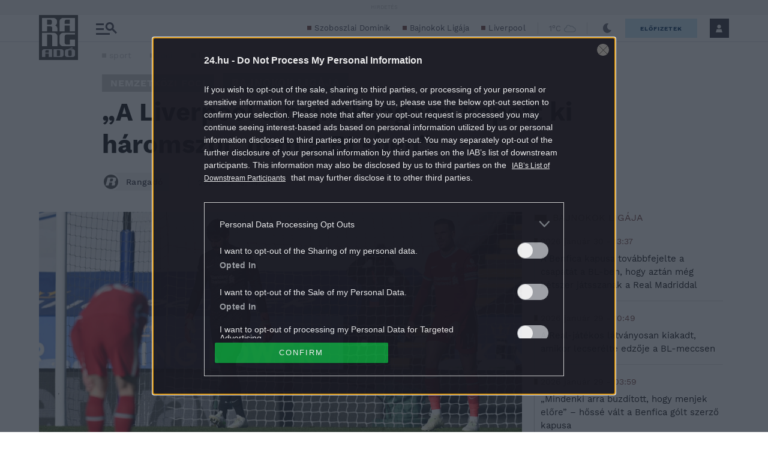

--- FILE ---
content_type: application/javascript
request_url: https://cmp.inmobi.com/choice/ZWemmHq85Y1fR/24.hu/choice.js?tag_version=V3
body_size: 2978
content:
'use strict';(function(){var cmpFile='noModule'in HTMLScriptElement.prototype?'cmp2.js':'cmp2-polyfilled.js';(function(){var cmpScriptElement=document.createElement('script');var firstScript=document.getElementsByTagName('script')[0];cmpScriptElement.async=true;cmpScriptElement.type='text/javascript';var cmpUrl;var tagUrl=document.currentScript.src;cmpUrl='https://cmp.inmobi.com/tcfv2/61/CMP_FILE?referer=24.hu'.replace('CMP_FILE',cmpFile);cmpScriptElement.src=cmpUrl;firstScript.parentNode.insertBefore(cmpScriptElement,firstScript);})();(function(){var css=""
+" .qc-cmp-button { "
+"   background-color: #0e9839 !important; "
+"   border-color: #0e9839 !important; "
+" } "
+" .qc-cmp-button:hover { "
+"   border-color: #0e9839 !important; "
+" } "
+" .qc-cmp-alt-action, "
+" .qc-cmp-link { "
+"   color: #0e9839 !important; "
+" } "
+" .qc-cmp-button.qc-cmp-secondary-button:hover { "
+"   background-color: #0e9839 !important; "
+"   border-color: #0e9839 !important; "
+" } "
+" .qc-cmp-button.qc-cmp-secondary-button:hover { "
+"   color: #ffffff !important; "
+" } "
+" .qc-cmp-button.qc-cmp-secondary-button { "
+"   color: #3b3b3b !important; "
+" } "
+" .qc-cmp-button.qc-cmp-secondary-button { "
+"   background-color: #c2c2ca !important; "
+"   border-color: transparent !important; "
+" } "
+" .qc-cmp-ui, "
+" .qc-cmp-ui .qc-cmp-title, "
+" .qc-cmp-ui .qc-cmp-table, "
+" .qc-cmp-ui .qc-cmp-messaging, "
+" .qc-cmp-ui .qc-cmp-sub-title, "
+" .qc-cmp-ui .qc-cmp-vendor-list, "
+" .qc-cmp-ui .qc-cmp-purpose-info, "
+" .qc-cmp-ui .qc-cmp-table-header, "
+" .qc-cmp-ui .qc-cmp-beta-messaging, "
+" .qc-cmp-ui .qc-cmp-main-messaging, "
+" .qc-cmp-ui .qc-cmp-vendor-list-title{ "
+"   color: #fbfbfb !important; "
+" } "
+" .qc-cmp-ui a, "
+" .qc-cmp-ui .qc-cmp-alt-action { "
+"   color: #c2c2ca !important; "
+" } "
+" .qc-cmp-ui { "
+"   background-color: #191922 !important; "
+" } "
+"#qc-cmp2-ui,#qc-cmp2-usp{opacity:.9;overflow:hidden}#qc-cmp2-ui .qc-cmp2-expandable-info,#qc-cmp2-ui .qc-cmp2-expandable-info li,#qc-cmp2-ui .qc-cmp2-toggle-switch,#qc-cmp2-ui p{font-size:12px}#qc-cmp2-ui .list-header{color:#fff}#qc-cmp2-ui .qc-cmp2-footer{max-height:110px;background-color:#fff0}#qc-cmp2-ui .qc-cmp2-footer::before{display:none}#qc-cmp2-ui .qc-cmp2-summary-buttons{padding-top:15px}#qc-cmp2-ui button[mode=primary],#qc-cmp2-ui button[mode=secondary]{max-width:320px}#qc-cmp2-ui .qc-cmp2-summary-buttons button[mode=primary],#qc-cmp2-ui .qc-cmp2-summary-buttons button[mode=secondary]{margin:0 auto 5px}#qc-cmp2-usp button[mode=primary],#qc-cmp2-ui button[mode=primary]{background:#0e9839}#qc-cmp2-usp button[mode=primary]:hover,#qc-cmp2-ui button[mode=primary]:hover{background-color:#0c7f2f}#qc-cmp2-usp button[mode=secondary],#qc-cmp2-ui button[mode=secondary]{border:1px #c2c2ca}#qc-cmp2-usp button[mode=secondary]:hover,#qc-cmp2-ui button[mode=secondary]:hover{background-color:#adadb2;border-color:#adadb2;color:#545454}#qc-cmp2-usp button[mode=link],#qc-cmp2-ui button[mode=link]{color:#fff;font-size:12px}#qc-cmp2-ui .qc-cmp2-summary-info div{padding-bottom:0}#qc-cmp2-ui .qc-cmp2-summary-info button{text-decoration:underline}#qc-cmp2-ui .qc-cmp2-expandable-info li strong{line-height:18px}#qc-cmp2-ui p.text.on{color:#4d545d}#qc-cmp2-ui .qc-cmp2-toggle-switch{padding-bottom:15px}.qc-cmp2-container a{padding:5px!important;background-color:#3b3b3b!important;color:#c2c2ca!important;font-size:12px!important;font-family:Arial,Helvetica,sans-serif;line-height:14px}.qc-cmp2-container .qc-cmp2-summary-info a{padding:0!important;font-size:14px!important;text-decoration:underline!important;background-color:transparent!important}.qc-cmp2-container img{width:14px!important;height:14px!important}#qc-cmp2-ui .qc-cmp2-summary-buttons button span{cursor:pointer}#qc-cmp2-ui .qc-cmp2-consent-info div.description{padding:15px!important;margin-bottom:20px!important}#qc-cmp2-usp{background:#191922!important}.qc-cmp2-list-header,.qc-cmp2-list-item-title,.qc-cmp2-legal-description,.qc-cmp2-list-item-status,.qc-cmp2-list-item .qc-cmp2-expandable-list p,.qc-cmp2-list-item .qc-cmp2-expandable-list div,.qc-cmp2-list-item .qc-cmp2-expandable-list li,.qc-cmp2-list-item .qc-cmp2-expandable-list strong,.qc-usp-title,.qc-usp-main-messaging{color:#fbfbfb!important}.qc-cmp2-list-item .qc-cmp2-expandable-list li span.retention-period{color:#aaaaaa!important}.qc-cmp2-list-item .qc-cmp2-expandable-list li a{background:transparent!important}#qc-cmp2-usp .qc-usp-ui-content .qc-usp-main-messaging a{color:#fbfbfb!important;text-decoration:underline!important;background:transparent!important}.qc-cmp2-list-item .qc-cmp2-list-item-header{border:0!important;outline:none!important}#qc-cmp2-usp .qc-usp-close-icon{width:20px!important;height:20px!important;background-color:#666!important;background-position:center!important;border-radius:50%;position:absolute;right:10px;top:10px}#qc-cmp2-ui .qc-cmp2-close{display:none!important}@media (max-width:767px) and (orientation:landscape){#qc-cmp2-ui button[mode=primary],#qc-cmp2-ui button[mode=secondary]{min-height:9vh;max-width:69vh}#qc-cmp2-ui .qc-cmp2-footer-links button[mode=link]{font-size:.7em}}@media (min-width:1750px){#qc-cmp2-ui .qc-cmp2-footer-overlay,#qc-cmp2-ui .qc-cmp2-summary-section>div{padding-left:80px;padding-right:80px}}@media (min-width:768px){#qc-cmp2-ui{max-width:none}.qc-cmp2-consent-info .qc-cmp2-publisher-logo-container div{padding:0!important;margin:0!important}.qc-cmp2-consent-info .span-heading{margin:10px 0 20px!important;display:block}.qc-cmp2-summary-section .qc-cmp2-consent-info .span-heading{float:left}}@media (min-width:768px) and (max-width:1024px){#qc-cmp2-ui .qc-cmp2-footer{border-top:1px solid #3b3b3b}#qc-cmp2-ui .qc-cmp2-summary-buttons{padding:0}}@media (max-width:767px){#qc-cmp2-ui{height:auto!important}#qc-cmp2-ui .qc-cmp2-footer{max-height:28vh;padding:.4em .8em;border-top:1px solid #3b3b3b}#qc-cmp2-ui .qc-cmp2-footer-links{padding:0 .4em}#qc-cmp2-ui .qc-cmp2-home-button{font-size:0}#qc-cmp2-ui .qc-cmp2-summary-buttons{padding:0}#qc-cmp2-ui button[mode=primary],#qc-cmp2-ui button[mode=secondary]{margin:.2em auto!important;font-size:.7em;letter-spacing:unset}#qc-cmp2-ui .qc-cmp2-summary-info{max-height:140px}#qc-cmp2-ui .qc-cmp2-scrollable-section{max-height:20vh}#qc-cmp2-ui .qc-cmp2-consent-info p{margin-bottom:0}#qc-cmp2-ui .qc-cmp2-consent-info div.description div{overflow:hidden}.qc-cmp2-consent-info .qc-cmp2-publisher-logo-container>div{padding-top:0!important;margin-top:0!important}.qc-cmp2-consent-info .qc-cmp2-publisher-logo-container .heading{margin-bottom:10px;display:block!important}.qc-cmp2-summary-buttons{display:flex}#accept-btn{order:1}#more-options-btn{order:2}}@media (max-width:319px){#qc-cmp2-ui .qc-cmp2-footer-links button[mode=link]{font-size:.7em}#qc-cmp2-ui button[mode=primary],#qc-cmp2-ui button[mode=secondary]{min-height:8vh;max-width:69vh}#qc-cmp2-ui .qc-cmp2-summary-section{max-height:none}#qc-cmp2-ui .qc-cmp2-summary-section h2{margin-bottom:20px}#qc-cmp2-ui .qc-cmp2-summary-info{max-height:140px}#qc-cmp2-ui .qc-cmp2-consent-info p{max-height:25vh}}@media (max-width:320px) and (orientation:landscape){#qc-cmp2-ui .qc-cmp2-summary-info{max-height:140px}#qc-cmp2-ui .qc-cmp2-consent-info p{max-height:20vh}#qc-cmp2-ui button[mode=primary],#qc-cmp2-ui button[mode=secondary]{max-width:60vh}}"
+""
+"";var stylesElement=document.createElement('style');var re=new RegExp('&quote;','g');css=css.replace(re,'"');stylesElement.type='text/css';if(stylesElement.styleSheet){stylesElement.styleSheet.cssText=css;}else{stylesElement.appendChild(document.createTextNode(css));}
var head=document.head||document.getElementsByTagName('head')[0];head.appendChild(stylesElement);})();var autoDetectedLanguage='en';var gvlVersion=3;function splitLang(lang){if(lang.includes('pt')&&lang.length>2){return lang.split('-')[0]+'-'+lang.split('-')[1].toLowerCase();}
return lang.length>2?lang.split('-')[0]:lang;};function isSupported(lang){var langs=['en','fr','de','it','es','da','nl','el','hu','pt','pt-br','pt-pt','ro','fi','pl','sk','sv','no','ru','bg','ca','cs','et','hr','lt','lv','mt','sl','tr','uk','zh','id','ko','ja','hi','vi','th','ms'];return langs.indexOf(lang)===-1?false:true;};if(gvlVersion===2&&isSupported(splitLang(document.documentElement.lang))){autoDetectedLanguage=splitLang(document.documentElement.lang);}else if(gvlVersion===3&&isSupported(document.documentElement.lang)){autoDetectedLanguage=document.documentElement.lang;}else if(isSupported(splitLang(navigator.language))){autoDetectedLanguage=splitLang(navigator.language);};var choiceMilliSeconds=(new Date).getTime();window.__tcfapi('init',2,function(){},{"coreConfig":{"uspVersion":1,"uspJurisdiction":["CA"],"uspLspact":"N","siteUuid":"931297ff-e103-4238-9797-2192c7588e63","themeUuid":"565f8331-2182-45b1-93d8-c193fdfde5a3","suppressCcpaLinks":true,"inmobiAccountId":"ZWemmHq85Y1fR","privacyMode":["GDPR","USP"],"gdprEncodingMode":"TCF_AND_GPP","mspaJurisdiction":"STATE_AND_NATIONAL","isCoveredTransaction":false,"mspaSignalMode":"OPT_OUT","ccpaViaUsp":false,"mspaOptOutPurposeIds":[1,2,3,4],"consentLocations":["WORLDWIDE"],"mspaAutoPopUp":true,"includeVendorsDisclosedSegment":true,"cmpVersion":"61","hashCode":"nPeDFAwpVGst/Xc8X/kCzQ","publisherCountryCode":"HU","publisherName":"24.hu","vendorPurposeIds":[1,2,3,4,5,6,7,8,9,10,11],"vendorFeaturesIds":[3,1,2],"vendorPurposeLegitimateInterestIds":[7,8,9,2,10,11],"vendorSpecialFeaturesIds":[1,2],"vendorSpecialPurposesIds":[1,2,3],"googleEnabled":true,"consentScope":"service group","consentScopeGroupURL":"https://24.hu/cmpSync.html","groupOfWebsitesURL":"https://centralmediacsoport.hu/markaink/","thirdPartyStorageType":"iframe","consentOnSafari":false,"displayUi":"always","defaultToggleValue":"off","initScreenRejectButtonShowing":false,"initScreenCloseButtonShowing":false,"softOptInEnabled":false,"showSummaryView":true,"persistentConsentLinkLocation":4,"displayPersistentConsentLink":true,"uiLayout":"banner","vendorListUpdateFreq":45,"publisherPurposeIds":[1,3,4,5,6,7,9,10],"initScreenBodyTextOption":1,"publisherConsentRestrictionIds":[],"publisherLIRestrictionIds":[],"publisherPurposeLegitimateInterestIds":[2,8],"publisherSpecialPurposesIds":[1,2],"publisherSpecialFeaturesIds":[1,2],"stacks":[],"lang_":"hu","gvlVersion":3,"totalVendors":957,"gbcConfig":{"enabled":true,"urlPassThrough":false,"adsDataRedaction":false,"locations":["EEA"],"applicablePurposes":[{"id":1,"defaultValue":"GRANTED"},{"id":2,"defaultValue":"GRANTED"},{"id":3,"defaultValue":"GRANTED"},{"id":4,"defaultValue":"GRANTED"},{"id":5,"defaultValue":"GRANTED"},{"id":6,"defaultValue":"GRANTED"},{"id":7,"defaultValue":"GRANTED"}]},"legitimateInterestOptIn":true,"features":{"visitEvents":true},"translationUrls":{"common":"https://cmp.inmobi.com/tcfv2/translations/${language}.json","theme":"https://cmp.inmobi.com/custom-translations/ZWemmHq85Y1fR/565f8331-2182-45b1-93d8-c193fdfde5a3/${language}.json","all":"https://cmp.inmobi.com/consolidated-translations/ZWemmHq85Y1fR/565f8331-2182-45b1-93d8-c193fdfde5a3/${language}.json"},"gdprEnabledInUS":false,"optOutFromAllEnabled":false},"premiumUiLabels":{"uspDnsText":[""]},"premiumProperties":{"googleWhitelist":[1]},"coreUiLabels":{},"theme":{"uxPrimaryButtonColor":"#0e9839","uxBackgroundColor":"#191922","uxSecondaryButtonColor":"#c2c2ca","uxSecondaryButtonTextColor":"#3b3b3b","uxLinkColor":"#c2c2ca","uxFontColor":"#fbfbfb"},"nonIabVendorsInfo":{}});})();